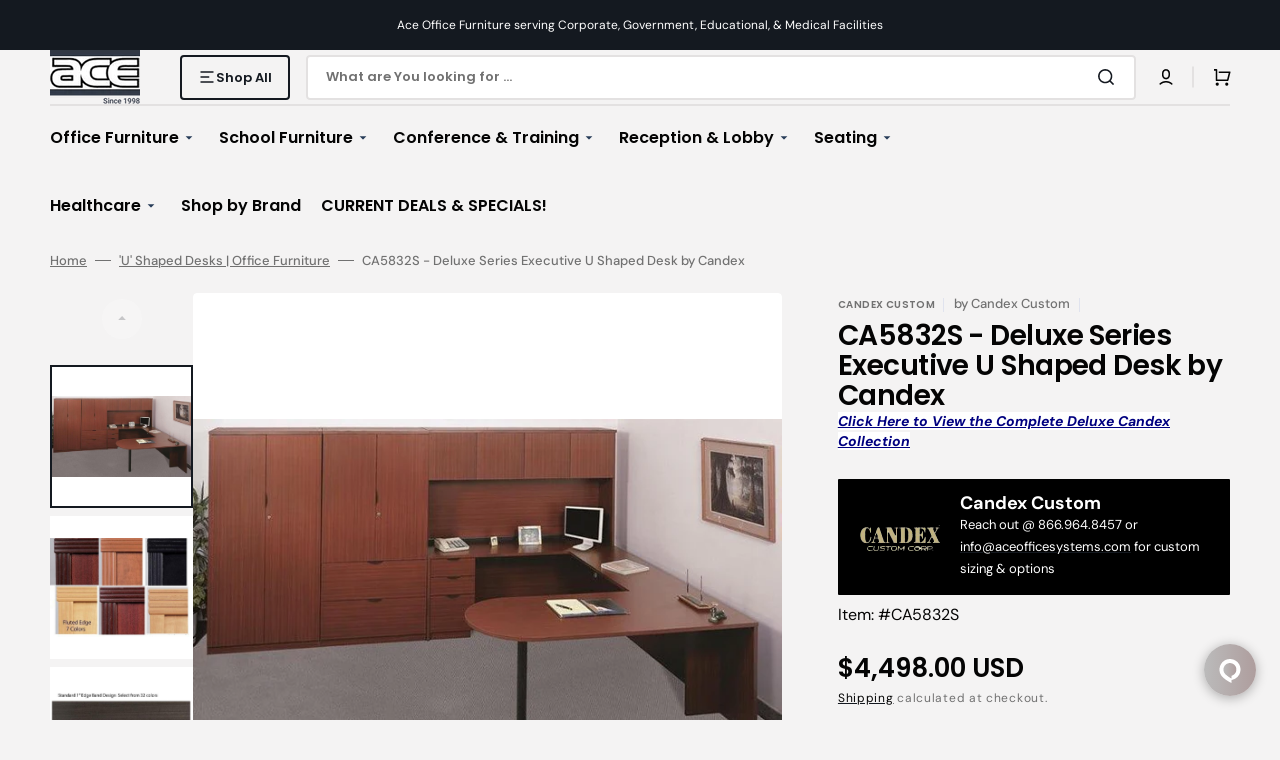

--- FILE ---
content_type: text/css
request_url: https://aceofficesystems.com/cdn/shop/t/15/assets/template-collection.aio.min.css?v=171324364858693256431766716040
body_size: 689
content:
/*
Generated time: May 3, 2024 04:31
This file was created by the app developer. Feel free to contact the original developer with any questions. It was minified (compressed) by AVADA. AVADA do NOT own this script.
*/
.collection-wrapper{position:relative;display:grid;column-gap:.8rem;row-gap:2.4rem}@media screen and (min-width:750px){.collection-wrapper{grid-template-columns:29.3rem auto}}.collection-wrapper--empty{grid-template-columns:1}.products-grid_no-filter{grid-column:span 2}.collection{position:relative}.collection-filters{display:flex;flex-direction:column}@media screen and (min-width:990px){.collection-filters{display:block}}.collection-product-list{list-style:none;padding:0;margin-top:0;margin-bottom:0}.collection--empty .title-wrapper{margin-top:10rem;margin-bottom:15rem}.collection-product{position:relative}.collection-product .loading-overlay{inset:0;z-index:6;display:none;width:100%;padding:0 5rem;background-color:rgba(var(--color-background),.7)}.collection-product.loading>.loading-overlay{display:block}.collection-product.loading>.loading-overlay .loading-overlay__spinner{top:15rem}.collection-product-list{display:grid;grid-template-columns:1fr;gap:.8rem}.collection-product-list .collection-product-card{height:100%}.collection-product-list-2-mobile{grid-template-columns:repeat(2,1fr)}@media screen and (min-width:576px){.collection-product-list{grid-template-columns:repeat(2,1fr)}}@media screen and (min-width:990px){.collection-product-list{grid-template-columns:repeat(3,1fr)}}@media screen and (min-width:1200px){.collection-product-list{grid-template-columns:repeat(4,1fr)}}@media screen and (min-width:1360px){.collection-product-list{grid-template-columns:repeat(5,1fr)}}.collection-product-list img.img-scale{transition:transform var(--duration-default) ease}.collection-product-list .collections-grid__card:hover img.img-scale{transform:scale(1.05)}@media screen and (min-width:1200px){.collection-product-list .collection-product-card--portrait{min-height:70rem}}@media screen and (min-width:1360px){.collection-product-list .collection-product-card--portrait{min-height:78rem}}@media screen and (min-width:1200px){.collection-product-list .collection-product-card{height:100%}.collection-product-list .collection-product-card--portrait .card-wrapper::before{padding-bottom:130%}.collection-product-list .collection-product-card--square .card-wrapper::before{padding-bottom:100%}.collection-product-list .collection-product-card--landscape .card-wrapper::before{padding-bottom:70%}}.collection-product-image{position:relative;display:none;grid-column-start:3;grid-row:2/span 2;margin:-1px -1px 0;overflow:hidden;z-index:2}@media screen and (min-width:990px){.collection-product-image{display:block}}.collection-product-image--left{grid-column-start:1}.collection-product-image__wrapper{width:100%;height:100%}.collection-product-image__media{display:block;position:absolute;top:0;left:0;right:0;width:100%;height:115%;object-fit:cover}.title-wrapper-empty .title .link{font-size:inherit;letter-spacing:0;transition:var(--duration-default)}@media screen and (min-width:990px){.collection-product .pagination-wrapper{margin-top:8rem}}.collections-grid{display:grid;grid-template-columns:repeat(2,1fr);column-gap:.8rem;row-gap:3.2rem;list-style:none;margin:0;padding:0}.collections-grid--1{grid-template-columns:1fr}@media screen and (min-width:576px){.collections-grid--2,.collections-grid--3,.collections-grid--4,.collections-grid--5,.collections-grid--6{grid-template-columns:repeat(2,1fr)}}@media screen and (min-width:750px){.collections-grid--3,.collections-grid--4,.collections-grid--5,.collections-grid--6{grid-template-columns:repeat(3,1fr)}}@media screen and (min-width:990px){.collections-grid--4,.collections-grid--5,.collections-grid--6{grid-template-columns:repeat(4,1fr)}}@media screen and (min-width:1200px){.collections-grid--5,.collections-grid--6{grid-template-columns:repeat(5,1fr)}}@media screen and (min-width:1360px){.collections-grid--6{grid-template-columns:repeat(6,1fr)}}.collections-grid__item{position:relative;display:flex;flex-direction:column;justify-content:space-between}.collections-grid__image{position:relative;border-radius:.6rem;background-color:#e7e7e7;overflow:hidden}.collections-grid__image--landscape{padding-bottom:50%}.collections-grid__image--portrait{padding-bottom:130%}.collections-grid__image--square{padding-bottom:100%}.collections-grid__image img{position:absolute;inset:0;width:100%;height:100%;object-fit:cover}.collections-grid__image--contain img{object-fit:contain}.collections-grid__title{margin-top:2.4rem;margin-bottom:0;text-align:center}.collections-grid__desc{margin-top:.8rem;margin-bottom:0}.collections-grid__link{text-decoration:none;color:rgb(var(--color-foreground-title));transition:color var(--duration-default) ease}.collections-grid__link:hover{color:rgb(var(--color-button))}.collections-grid__link::after{content:"";position:absolute;inset:0}.left-box-con{width:240px;float:left;background:#f0f0f0}.right-container{overflow:hidden;padding-left:30px}.left-box-data{float:left;font-size:11px;text-align:left}.list ul li{list-style:none;line-height:17px;font-size:13px;font-family:Roboto,sans-serif;border-bottom:1px solid #e8e8e8;clear:both}.list ul li a{text-decoration:none;color:#58585a;padding:8px 20px 8px 20px;display:block}.image-box{margin:0 0 10px 0;font-family:Roboto,sans-serif;color:#505050;font-size:14px;line-height:20px;clear:both;width:100%;float:left}.cate-box{border:1px solid #bfd2e0;width:100%;overflow:hidden;padding:10px}.cate-box-left-img{float:left;margin-right:20px;border:1px solid #dcdcdc!important;float:left;margin-right:20px;padding:4px}.cate-box-left-img a img{outline:1px solid #fff;outline-offset:-1px}.cate-box-right{padding:0}.cate-box-right .h1,.cate-box-right h1{padding:0;font-size:22px;margin:10px 0 0 0}.cate-box-right .h3,.cate-box-right h3{font-size:18px;margin:15px 0 10px 0}.category-thumb{width:33.33%;float:none;display:inline-block;margin:0 -3px 0 0;padding:10px;overflow:hidden}.collection-hero__description{max-width:100%}.thumb-link a{font-family:Roboto,sans-serif;font-size:14px;color:#504f4f!important;font-weight:700;display:block;padding:15px 10px!important;text-decoration:none}.thumb-link a:hover{background:#323946;color:#fff!important}.category-thumb .thumb-img{border:1px solid #c4d7e6;border-bottom:none;position:relative;overflow:hidden}.template-collection .rte .category-thumb a img{position:absolute;left:50%;top:50%;transform:translate(-50%,-50%)}.thumb-img{display:table-cell;float:none;height:200px;margin:0;text-align:center;vertical-align:middle;width:800px}.thumb-link{text-align:center;background:#f1f1f1}.template-collection .category-thumb a img{position:absolute;left:50%;top:50%;transform:translate(-50%,-50%)}.template-collection img{display:block;margin:0 auto;height:auto}.left-box-data h3{text-align:center}.left-info img{margin:0 auto!important}@media screen and (max-width:768px){.collection-hero__text-wrapper{display:block}.catdescription .right-container{width:100%;float:left;padding:0;margin-top:50px}}@media screen and (max-width:667px){.image-box .category-thumb{width:100%}}

--- FILE ---
content_type: text/css
request_url: https://aceofficesystems.com/cdn/shop/t/15/assets/component-badge.aio.min.css?v=69354834180150723751766715967
body_size: -649
content:
/*
Generated time: May 3, 2024 04:31
This file was created by the app developer. Feel free to contact the original developer with any questions. It was minified (compressed) by AVADA. AVADA do NOT own this script.
*/
.badge{display:inline-block;padding:0 .8rem;min-height:2rem;font-family:var(--font-button-family);font-style:var(--font-button-style);font-size:1.3rem;line-height:1.5;font-weight:450;text-transform:none;letter-spacing:0;word-break:break-word;border-radius:.2rem}.badge--sale span{margin-left:.4rem}

--- FILE ---
content_type: text/javascript; charset=utf-8
request_url: https://www.rapidscansecure.com/siteseal/siteseal.js?code=64,57698C45E31EA1101DC6A1F1922DC9CA9E0C4AD5
body_size: 893
content:
document.write('<a href="#" style="text-decoration:none;" onClick="javascript:window.open(\'https://www.rapidscansecure.com/siteseal/Verify.aspx?code=64,57698C45E31EA1101DC6A1F1922DC9CA9E0C4AD5\', \'Verification\',  \'location=no, toolbar=no, resizable=no, scrollbars=yes, directories=no, status=no,top=100,left=100, width=960, height=526\'); return false;"><img alt="CompliAssure SiteSeal" src="https://www.rapidscansecure.com/siteseal/Seal.aspx?code=64,57698C45E31EA1101DC6A1F1922DC9CA9E0C4AD5" border="0" /></a>')

--- FILE ---
content_type: text/javascript
request_url: https://aceofficesystems.com/cdn/shop/t/15/assets/about.js?v=74994537556782485501766715959
body_size: -616
content:
(function () {
	const initProductAccordion = () => {
		$('.about .about__wrapper').on('click', '.about__accordion-toggle', function () {
			if (!$(this).hasClass('active')) {
				$(this).addClass('active');
				$(this).siblings('.about__accordion-description').eq($(this).index()).stop().slideDown(300);
			} else {
				$(this).removeClass('active');
				$(this).siblings('.about__accordion-description').stop().slideUp(300);
			}
		});
	};

	document.addEventListener('shopify:section:load', function () {
		initProductAccordion();
	});

	initProductAccordion();
})();


--- FILE ---
content_type: text/json
request_url: https://chatserver11.comm100.io/visitor.ashx?siteId=17489
body_size: 672
content:
[{"type":"batchAction","payload":[{"type":"checkBan"},{"type":"newVisitor","payload":{"visitorGuid":"8fa6108b-119a-4317-9684-6817b4b09a5a","sessionId":"a7a783d7-bbec-491e-bd49-e14a1578e660","ifNewVisitor":true,"ifMigrated":false}},{"type":"pageVisit","payload":{"sessionId":"a7a783d7-bbec-491e-bd49-e14a1578e660","page":{"title":"Candex U Shaped Deluxe Series Executive Desk Online","url":"https://aceofficesystems.com/products/deluxe-series-executive-u-shaped-desk"},"time":1768645840967}},{"type":"getChatButton","payload":{"color":"#782626","adaptiveButtonRightOffset":0,"adaptiveButtonBottomOffset":0,"adaptiveButtonRightOffsetOnMobile":0,"adaptiveButtonBottomOffsetOnMobile":0,"isCustomizedAdaptiveButtonUsed":false,"customizedAdaptiveButtonIcon":"/DBResource/DBImage.ashx?campaignId=0c020000-0000-0000-0000-008e00004451&imgType=6&ver=F287E1D7&siteId=17489","id":"0c020000-0000-0000-0000-008e00004451","type":"adaptive","isHideOffline":false,"iframeStyle":{"width":460.0,"height":620.0},"isEmbeddedWindow":true,"lastUpdateTime":"F287E1D7english","routeDepartment":"00000001-0000-0000-0000-000000000001","windowStyle":"classic"}},{"type":"checkIfOnline","payload":{"campaignId":"0c020000-0000-0000-0000-008e00004451","ifOnline":false}},{"type":"restoreChat"},{"type":"checkManualInvitation"},{"type":"checkAutoInvitation","payload":[]},{"type":"getSSORecoverInfo"}]}]

--- FILE ---
content_type: text/javascript; charset=utf-8
request_url: https://aceofficesystems.com/products/option-set-801762-buttons-1.js
body_size: 244
content:
{"id":8451345154246,"title":"Button","handle":"option-set-801762-buttons-1","description":null,"published_at":"2025-01-30T13:04:19-05:00","created_at":"2025-01-30T13:04:18-05:00","vendor":"aceofficesystems.com ","type":"","tags":["globo-product-options","option-set-801762-buttons-1"],"price":7500,"price_min":7500,"price_max":14900,"available":true,"price_varies":true,"compare_at_price":null,"compare_at_price_min":0,"compare_at_price_max":0,"compare_at_price_varies":false,"variants":[{"id":44414191698118,"title":"Center Drawer Installed","option1":"Center Drawer Installed","option2":null,"option3":null,"sku":null,"requires_shipping":false,"taxable":true,"featured_image":null,"available":true,"name":"Button - Center Drawer Installed","public_title":"Center Drawer Installed","options":["Center Drawer Installed"],"price":14900,"weight":0,"compare_at_price":null,"inventory_management":null,"barcode":null,"requires_selling_plan":false,"selling_plan_allocations":[]},{"id":44414191730886,"title":"Keyboard Tray Installed","option1":"Keyboard Tray Installed","option2":null,"option3":null,"sku":null,"requires_shipping":false,"taxable":true,"featured_image":null,"available":true,"name":"Button - Keyboard Tray Installed","public_title":"Keyboard Tray Installed","options":["Keyboard Tray Installed"],"price":7500,"weight":0,"compare_at_price":null,"inventory_management":null,"barcode":null,"requires_selling_plan":false,"selling_plan_allocations":[]},{"id":44414191763654,"title":"Button - Center Drawer Installed","option1":"Button - Center Drawer Installed","option2":null,"option3":null,"sku":null,"requires_shipping":false,"taxable":true,"featured_image":null,"available":true,"name":"Button - Button - Center Drawer Installed","public_title":"Button - Center Drawer Installed","options":["Button - Center Drawer Installed"],"price":14900,"weight":0,"compare_at_price":null,"inventory_management":"shopify","barcode":null,"requires_selling_plan":false,"selling_plan_allocations":[]},{"id":44414191796422,"title":"Button - Keyboard Tray Installed","option1":"Button - Keyboard Tray Installed","option2":null,"option3":null,"sku":null,"requires_shipping":false,"taxable":true,"featured_image":null,"available":true,"name":"Button - Button - Keyboard Tray Installed","public_title":"Button - Keyboard Tray Installed","options":["Button - Keyboard Tray Installed"],"price":7500,"weight":0,"compare_at_price":null,"inventory_management":"shopify","barcode":null,"requires_selling_plan":false,"selling_plan_allocations":[]}],"images":[],"featured_image":null,"options":[{"name":"Title","position":1,"values":["Center Drawer Installed","Keyboard Tray Installed","Button - Center Drawer Installed","Button - Keyboard Tray Installed"]}],"url":"\/products\/option-set-801762-buttons-1","requires_selling_plan":false,"selling_plan_groups":[]}